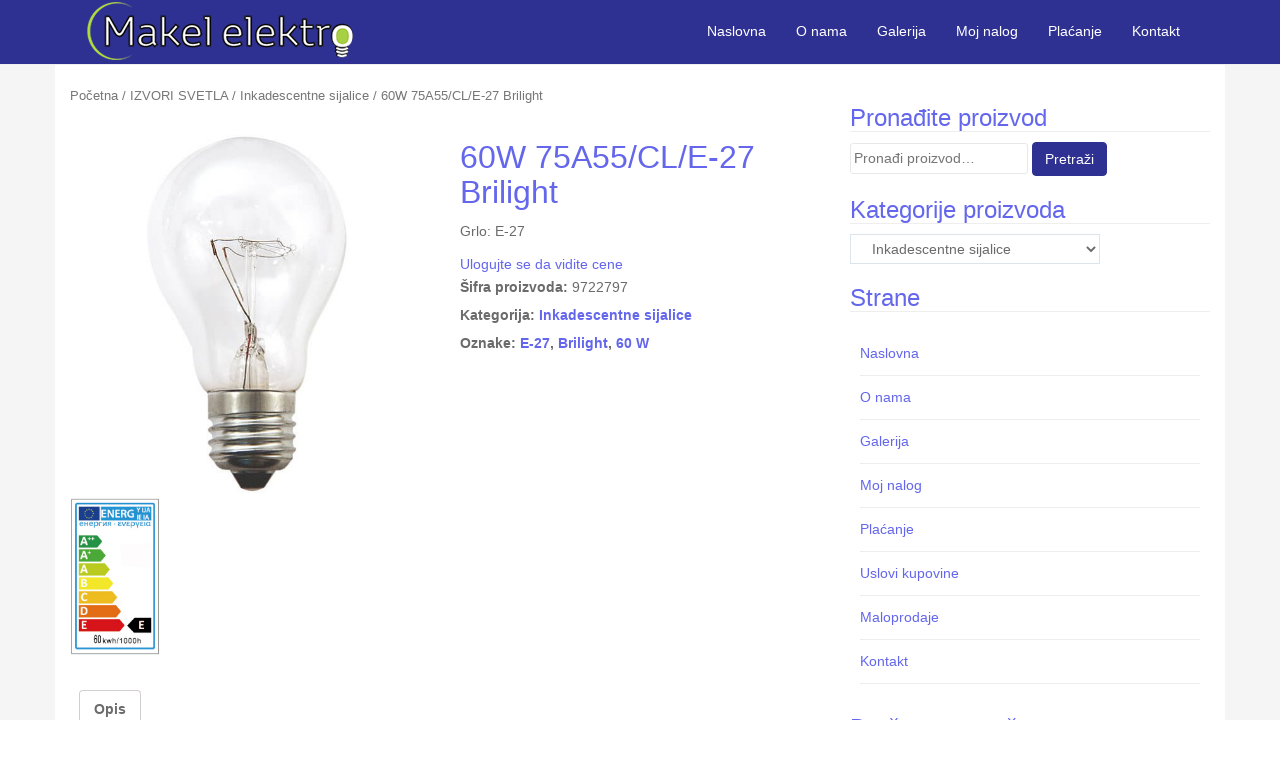

--- FILE ---
content_type: text/html; charset=UTF-8
request_url: https://makelelektro.rs/proizvod/60w-75a55cle-27-brilight
body_size: 11843
content:
<!DOCTYPE html>
<html lang="sr-RS"
	itemscope 
	itemtype="http://schema.org/Product" 
	prefix="og: http://ogp.me/ns#" >
<head>
<meta charset="UTF-8">
<meta http-equiv="X-UA-Compatible" content="IE=edge">
<meta name="viewport" content="width=device-width, initial-scale=1">
<link rel="profile" href="https://gmpg.org/xfn/11">
<link rel="pingback" href="https://makelelektro.rs/xmlrpc.php">

<title>60W 75A55/CL/E-27 Brilight - Makel Elektro d.o.o.</title>
<meta name='robots' content='max-image-preview:large' />

<!-- All in One SEO Pack 2.4.5.1 by Michael Torbert of Semper Fi Web Design[389,487] -->
<meta name="description"  content="60W 60A55/CL/E-27 BRILIGHT : Grlo: E-27, Snaga: 60 W, Napon: 220-240 V." />

<link rel="canonical" href="https://makelelektro.rs/proizvod/60w-75a55cle-27-brilight" />
<meta property="og:title" content="60W 75A55/CL/E-27 Brilight - Makel Elektro d.o.o." />
<meta property="og:type" content="product" />
<meta property="og:url" content="https://makelelektro.rs/proizvod/60w-75a55cle-27-brilight" />
<meta property="og:image" content="https://makelelektro.rs/slike/60W-75A55-CL-E-27-Brilight-550x550.jpg" />
<meta property="og:site_name" content="Makel Elektro d.o.o. Pančevo - Veleprodaja rasvete" />
<meta property="og:description" content="60W 60A55/CL/E-27 BRILIGHT : Grlo: E-27, Snaga: 60 W, Napon: 220-240 V." />
<meta name="twitter:card" content="summary_large_image" />
<meta name="twitter:title" content="60W 75A55/CL/E-27 Brilight - Makel Elektro d.o.o." />
<meta name="twitter:description" content="60W 60A55/CL/E-27 BRILIGHT : Grlo: E-27, Snaga: 60 W, Napon: 220-240 V." />
<meta name="twitter:image" content="https://makelelektro.rs/slike/60W-75A55-CL-E-27-Brilight-550x550.jpg" />
<meta itemprop="image" content="https://makelelektro.rs/slike/60W-75A55-CL-E-27-Brilight-550x550.jpg" />
<!-- /all in one seo pack -->
<link rel='dns-prefetch' href='//ajax.googleapis.com' />
<link rel='dns-prefetch' href='//fonts.googleapis.com' />
<link rel='dns-prefetch' href='//s.w.org' />
		<script type="text/javascript">
			window._wpemojiSettings = {"baseUrl":"https:\/\/s.w.org\/images\/core\/emoji\/13.1.0\/72x72\/","ext":".png","svgUrl":"https:\/\/s.w.org\/images\/core\/emoji\/13.1.0\/svg\/","svgExt":".svg","source":{"concatemoji":"https:\/\/makelelektro.rs\/wp-includes\/js\/wp-emoji-release.min.js?ver=5.8.12"}};
			!function(e,a,t){var n,r,o,i=a.createElement("canvas"),p=i.getContext&&i.getContext("2d");function s(e,t){var a=String.fromCharCode;p.clearRect(0,0,i.width,i.height),p.fillText(a.apply(this,e),0,0);e=i.toDataURL();return p.clearRect(0,0,i.width,i.height),p.fillText(a.apply(this,t),0,0),e===i.toDataURL()}function c(e){var t=a.createElement("script");t.src=e,t.defer=t.type="text/javascript",a.getElementsByTagName("head")[0].appendChild(t)}for(o=Array("flag","emoji"),t.supports={everything:!0,everythingExceptFlag:!0},r=0;r<o.length;r++)t.supports[o[r]]=function(e){if(!p||!p.fillText)return!1;switch(p.textBaseline="top",p.font="600 32px Arial",e){case"flag":return s([127987,65039,8205,9895,65039],[127987,65039,8203,9895,65039])?!1:!s([55356,56826,55356,56819],[55356,56826,8203,55356,56819])&&!s([55356,57332,56128,56423,56128,56418,56128,56421,56128,56430,56128,56423,56128,56447],[55356,57332,8203,56128,56423,8203,56128,56418,8203,56128,56421,8203,56128,56430,8203,56128,56423,8203,56128,56447]);case"emoji":return!s([10084,65039,8205,55357,56613],[10084,65039,8203,55357,56613])}return!1}(o[r]),t.supports.everything=t.supports.everything&&t.supports[o[r]],"flag"!==o[r]&&(t.supports.everythingExceptFlag=t.supports.everythingExceptFlag&&t.supports[o[r]]);t.supports.everythingExceptFlag=t.supports.everythingExceptFlag&&!t.supports.flag,t.DOMReady=!1,t.readyCallback=function(){t.DOMReady=!0},t.supports.everything||(n=function(){t.readyCallback()},a.addEventListener?(a.addEventListener("DOMContentLoaded",n,!1),e.addEventListener("load",n,!1)):(e.attachEvent("onload",n),a.attachEvent("onreadystatechange",function(){"complete"===a.readyState&&t.readyCallback()})),(n=t.source||{}).concatemoji?c(n.concatemoji):n.wpemoji&&n.twemoji&&(c(n.twemoji),c(n.wpemoji)))}(window,document,window._wpemojiSettings);
		</script>
		<style type="text/css">
img.wp-smiley,
img.emoji {
	display: inline !important;
	border: none !important;
	box-shadow: none !important;
	height: 1em !important;
	width: 1em !important;
	margin: 0 .07em !important;
	vertical-align: -0.1em !important;
	background: none !important;
	padding: 0 !important;
}
</style>
	<link rel='stylesheet' id='manages-available-css-css' href="https://ajax.googleapis.com/ajax/libs/jqueryui/1.12.1/themes/base/jquery-ui.css?ver=1.12.1" type='text/css' media='' />
<link rel='stylesheet' id='wp-block-library-css'  href='https://makelelektro.rs/wp-includes/css/dist/block-library/style.min.css?ver=5.8.12' type='text/css' media='all' />
<link rel='stylesheet' id='contact-form-7-css'  href='https://makelelektro.rs/wp-content/plugins/contact-form-7/includes/css/styles.css?ver=5.0.1' type='text/css' media='all' />
<link rel='stylesheet' id='icomoon-css'  href='https://makelelektro.rs/wp-content/plugins/kiwi-social-share/assets/vendors/icomoon/style.css?ver=2.0.6' type='text/css' media='all' />
<link rel='stylesheet' id='photoswipe-css'  href='https://makelelektro.rs/wp-content/plugins/woocommerce/assets/css/photoswipe/photoswipe.css?ver=3.2.6' type='text/css' media='all' />
<link rel='stylesheet' id='photoswipe-default-skin-css'  href='https://makelelektro.rs/wp-content/plugins/woocommerce/assets/css/photoswipe/default-skin/default-skin.css?ver=3.2.6' type='text/css' media='all' />
<link rel='stylesheet' id='woocommerce-layout-css'  href='https://makelelektro.rs/wp-content/plugins/woocommerce/assets/css/woocommerce-layout.css?ver=3.2.6' type='text/css' media='all' />
<link rel='stylesheet' id='woocommerce-smallscreen-css'  href='https://makelelektro.rs/wp-content/plugins/woocommerce/assets/css/woocommerce-smallscreen.css?ver=3.2.6' type='text/css' media='only screen and (max-width: 768px)' />
<link rel='stylesheet' id='woocommerce-general-css'  href='https://makelelektro.rs/wp-content/plugins/woocommerce/assets/css/woocommerce.css?ver=3.2.6' type='text/css' media='all' />
<link rel='stylesheet' id='eonet-ui-css-css'  href='https://makelelektro.rs/wp-content/plugins/eonet-manual-user-approve/core/assets/css/eonet_ui_frontend.min.css?ver=5.8.12' type='text/css' media='all' />
<link rel='stylesheet' id='eonet-fonts-css'  href='//fonts.googleapis.com/css?family=Roboto:300,300i,400,400i,600,600i,700,700i,900,900i&#038;subset=latin,latin-ext' type='text/css' media='all' />
<link rel='stylesheet' id='dazzling-bootstrap-css'  href='https://makelelektro.rs/wp-content/themes/dazzling/inc/css/bootstrap.min.css?ver=5.8.12' type='text/css' media='all' />
<link rel='stylesheet' id='dazzling-icons-css'  href='https://makelelektro.rs/wp-content/themes/dazzling/inc/css/font-awesome.min.css?ver=5.8.12' type='text/css' media='all' />
<link rel='stylesheet' id='meks-social-widget-css'  href='https://makelelektro.rs/wp-content/plugins/meks-smart-social-widget/css/style.css?ver=1.3.4' type='text/css' media='all' />
<link rel='stylesheet' id='parent-style-css'  href='https://makelelektro.rs/wp-content/themes/dazzling/style.css?ver=5.8.12' type='text/css' media='all' />
<link rel='stylesheet' id='child-style-css'  href='https://makelelektro.rs/wp-content/themes/brilum-v1/style.css?ver=5.8.12' type='text/css' media='all' />
<script type='text/javascript' src='https://makelelektro.rs/wp-includes/js/jquery/jquery.min.js?ver=3.6.0' id='jquery-core-js'></script>
<script type='text/javascript' src='https://makelelektro.rs/wp-includes/js/jquery/jquery-migrate.min.js?ver=3.3.2' id='jquery-migrate-js'></script>
<script type='text/javascript' src='https://makelelektro.rs/wp-content/plugins/eonet-manual-user-approve/core/assets/js/bootstrap.min.js?ver=1.0.0' id='eonet-bootstrap-js-js'></script>
<script type='text/javascript' src='https://makelelektro.rs/wp-content/plugins/eonet-manual-user-approve/core/assets/js/eonet_ui.min.js?ver=1.0.0' id='eonet-frontend-ui-js-js'></script>
<script type='text/javascript' src='https://makelelektro.rs/wp-content/themes/dazzling/inc/js/bootstrap.min.js?ver=5.8.12' id='dazzling-bootstrapjs-js'></script>
<link rel="https://api.w.org/" href="https://makelelektro.rs/wp-json/" /><link rel="alternate" type="application/json" href="https://makelelektro.rs/wp-json/wp/v2/product/947" /><link rel='shortlink' href='https://makelelektro.rs/?p=947' />
<link rel="alternate" type="application/json+oembed" href="https://makelelektro.rs/wp-json/oembed/1.0/embed?url=https%3A%2F%2Fmakelelektro.rs%2Fproizvod%2F60w-75a55cle-27-brilight" />
<link rel="alternate" type="text/xml+oembed" href="https://makelelektro.rs/wp-json/oembed/1.0/embed?url=https%3A%2F%2Fmakelelektro.rs%2Fproizvod%2F60w-75a55cle-27-brilight&#038;format=xml" />
<!-- Global site tag (gtag.js) - Google Analytics -->
<script async src="https://www.googletagmanager.com/gtag/js?id=UA-111295658-1"></script>
<script>
  window.dataLayer = window.dataLayer || [];
  function gtag(){dataLayer.push(arguments);}
  gtag('js', new Date());

  gtag('config', 'UA-111295658-1');
</script>
<style type="text/css">a, #infinite-handle span {color:#6467ec}a:hover {color: #2e3092;}.btn-default, .label-default, .flex-caption h2, .navbar-default .navbar-nav > .active > a, .navbar-default .navbar-nav > .active > a:hover, .navbar-default .navbar-nav > .active > a:focus, .navbar-default .navbar-nav > li > a:hover, .navbar-default .navbar-nav > li > a:focus, .navbar-default .navbar-nav > .open > a, .navbar-default .navbar-nav > .open > a:hover, .navbar-default .navbar-nav > .open > a:focus, .dropdown-menu > li > a:hover, .dropdown-menu > li > a:focus, .navbar-default .navbar-nav .open .dropdown-menu > li > a:hover, .navbar-default .navbar-nav .open .dropdown-menu > li > a:focus, .dropdown-menu > .active > a, .navbar-default .navbar-nav .open .dropdown-menu > .active > a {background-color: #2e3092; border-color: #2e3092;} .btn.btn-default.read-more, .entry-meta .fa, .site-main [class*="navigation"] a, .more-link { color: #2e3092}.btn-default:hover, .label-default[href]:hover, .label-default[href]:focus, #infinite-handle span:hover, .btn.btn-default.read-more:hover, .btn-default:hover, .scroll-to-top:hover, .btn-default:focus, .btn-default:active, .btn-default.active, .site-main [class*="navigation"] a:hover, .more-link:hover, #image-navigation .nav-previous a:hover, #image-navigation .nav-next a:hover  { background-color: #2e7cde; border-color: #2e7cde; }.cfa { background-color: #2e7cde; } .cfa-button:hover {color: #2e7cde;}.cfa-text { color: #ffffff;}.cfa-button {border-color: #2e7cde;}.cfa-button {color: #ffffff;}h1, h2, h3, h4, h5, h6, .h1, .h2, .h3, .h4, .h5, .h6, .entry-title {color: #6467ec;}.navbar.navbar-default {background-color: #2e3092;}.navbar-default .navbar-nav > li > a { color: #ffffff;}.dropdown-menu, .dropdown-menu > .active > a, .dropdown-menu > .active > a:hover, .dropdown-menu > .active > a:focus {background-color: #ffffff;}.navbar-default .navbar-nav .open .dropdown-menu > li > a { color: #ffffff;}#colophon {background-color: #f5f5f5;}#footer-area, .site-info {color: #ffffff;}#footer-area {background-color: #2e3092;}.entry-content {font-family: Helvetica Neue,Helvetica,Arial,sans-serif; font-size:14px; font-weight: normal; color:#6B6B6B;}</style>	<noscript><style>.woocommerce-product-gallery{ opacity: 1 !important; }</style></noscript>
		<style type="text/css">
			.navbar > .container .navbar-brand {
			color: #2e7cde;
		}
		</style>
	<!--[if lt IE 9]>
<script src="https://makelelektro.rs/wp-content/themes/dazzling/inc/js/html5shiv.min.js"></script>
<script src="https://makelelektro.rs/wp-content/themes/dazzling/inc/js/respond.min.js"></script>
<![endif]-->
<link rel="icon" href="https://makelelektro.rs/slike/cropped-makel-elektro-sijalica-32x32.png" sizes="32x32" />
<link rel="icon" href="https://makelelektro.rs/slike/cropped-makel-elektro-sijalica-192x192.png" sizes="192x192" />
<link rel="apple-touch-icon" href="https://makelelektro.rs/slike/cropped-makel-elektro-sijalica-180x180.png" />
<meta name="msapplication-TileImage" content="https://makelelektro.rs/slike/cropped-makel-elektro-sijalica-270x270.png" />

</head>

<body class="product-template-default single single-product postid-947 woocommerce woocommerce-page">
<div id="page" class="hfeed site">

	<nav class="navbar navbar-default" role="navigation">
		<div class="container">
			<div class="navbar-header">
			  <button type="button" class="navbar-toggle" data-toggle="collapse" data-target="#navbar">
			    <span class="sr-only">Toggle navigation</span>
			    <span class="icon-bar"></span>
			    <span class="icon-bar"></span>
			    <span class="icon-bar"></span>
			  </button>

				<div id="logo">

					<span class="site-title">
						
							<a href="https://makelelektro.rs/"><img src="https://makelelektro.rs/slike/makel-elektro.png"  height="66" width="300" alt="Makel Elektro d.o.o. Pančevo &#8211; Veleprodaja rasvete"/></a>


						
						
					</span><!-- end of .site-name -->

				</div><!-- end of #logo -->

										
			</div>
				<div id="navbar" class="collapse navbar-collapse navbar-ex1-collapse"><ul id="menu-main-h-menu" class="nav navbar-nav"><li id="menu-item-437" class="menu-item menu-item-type-post_type menu-item-object-page menu-item-home menu-item-437"><a title="Naslovna" href="https://makelelektro.rs/">Naslovna</a></li>
<li id="menu-item-440" class="menu-item menu-item-type-post_type menu-item-object-page menu-item-440"><a title="O nama" href="https://makelelektro.rs/o-nama">O nama</a></li>
<li id="menu-item-2385" class="menu-item menu-item-type-post_type menu-item-object-page menu-item-2385"><a title="Galerija" href="https://makelelektro.rs/galerija">Galerija</a></li>
<li id="menu-item-438" class="menu-item menu-item-type-post_type menu-item-object-page menu-item-438"><a title="Moj nalog" href="https://makelelektro.rs/moj-nalog">Moj nalog</a></li>
<li id="menu-item-439" class="menu-item menu-item-type-post_type menu-item-object-page menu-item-439"><a title="Plaćanje" href="https://makelelektro.rs/placanje">Plaćanje</a></li>
<li id="menu-item-441" class="menu-item menu-item-type-post_type menu-item-object-page menu-item-441"><a title="Kontakt" href="https://makelelektro.rs/kontakt">Kontakt</a></li>
<li class="menu-item"><a class="woo-menu-cart" href="https://makelelektro.rs/veleprodaja" title="Start shopping"><i class="fa fa-shopping-cart"></i> 0 items - <span class="woocommerce-Price-amount amount">0,00&nbsp;<span class="woocommerce-Price-currencySymbol">RSD</span></span></a></li></ul></div>		</div>
	</nav><!-- .site-navigation -->

        <div class="top-section">
				        </div>
        <div id="content" class="site-content container">

            <div class="container main-content-area">                <div class="row ">

	<div id="primary" class="content-area col-sm-12 col-md-8 "><main id="main" class="site-main" role="main"><nav class="woocommerce-breadcrumb"><a href="https://makelelektro.rs">Početna</a>&nbsp;&#47;&nbsp;<a href="https://makelelektro.rs/proizvodi/izvori-svetla">IZVORI SVETLA</a>&nbsp;&#47;&nbsp;<a href="https://makelelektro.rs/proizvodi/izvori-svetla/inkadescentne-sijalice">Inkadescentne sijalice</a>&nbsp;&#47;&nbsp;60W 75A55/CL/E-27 Brilight</nav>
		
			

<div id="product-947" class="post-947 product type-product status-publish has-post-thumbnail product_cat-inkadescentne-sijalice product_tag-e-27 product_tag-brilight product_tag-60-w first outofstock taxable shipping-taxable purchasable product-type-simple">

	<div class="woocommerce-product-gallery woocommerce-product-gallery--with-images woocommerce-product-gallery--columns-4 images" data-columns="4" style="opacity: 0; transition: opacity .25s ease-in-out;">
	<figure class="woocommerce-product-gallery__wrapper">
		<div data-thumb="https://makelelektro.rs/slike/60W-75A55-CL-E-27-Brilight-180x180.jpg" class="woocommerce-product-gallery__image"><a href="https://makelelektro.rs/slike/60W-75A55-CL-E-27-Brilight.jpg"><img width="570" height="600" src="https://makelelektro.rs/slike/60W-75A55-CL-E-27-Brilight-570x600.jpg" class="attachment-shop_single size-shop_single wp-post-image" alt="60W 75A55/CL/E-27 Brilight" loading="lazy" title="60W 75A55/CL/E-27 Brilight" data-caption="60W 75A55/CL/E-27 Brilight" data-src="https://makelelektro.rs/slike/60W-75A55-CL-E-27-Brilight.jpg" data-large_image="https://makelelektro.rs/slike/60W-75A55-CL-E-27-Brilight.jpg" data-large_image_width="600" data-large_image_height="600" /></a></div><div data-thumb="https://makelelektro.rs/slike/60w-180x180.jpg" class="woocommerce-product-gallery__image"><a href="https://makelelektro.rs/slike/60w.jpg"><img width="257" height="448" src="https://makelelektro.rs/slike/60w.jpg" class="attachment-shop_single size-shop_single" alt="" loading="lazy" title="" data-caption="" data-src="https://makelelektro.rs/slike/60w.jpg" data-large_image="https://makelelektro.rs/slike/60w.jpg" data-large_image_width="257" data-large_image_height="448" srcset="https://makelelektro.rs/slike/60w.jpg 257w, https://makelelektro.rs/slike/60w-235x410.jpg 235w" sizes="(max-width: 257px) 100vw, 257px" /></a></div>	</figure>
</div>

	<div class="summary entry-summary">

		<h1 class="product_title entry-title">60W 75A55/CL/E-27 Brilight</h1><div class="woocommerce-product-details__short-description">
    <p>Grlo: E-27</p>
</div>
<a href="https://makelelektro.rs/moj-nalog">Ulogujte se da vidite cene</a><div class="product_meta">

	
	
		<span class="sku_wrapper">Šifra proizvoda: <span class="sku">9722797</span></span>

	
	<span class="posted_in">Kategorija: <a href="https://makelelektro.rs/proizvodi/izvori-svetla/inkadescentne-sijalice" rel="tag">Inkadescentne sijalice</a></span>
	<span class="tagged_as">Oznake: <a href="https://makelelektro.rs/oznaka/e-27" rel="tag">E-27</a>, <a href="https://makelelektro.rs/oznaka/brilight" rel="tag">Brilight</a>, <a href="https://makelelektro.rs/oznaka/60-w" rel="tag">60 W</a></span>
	
</div>


	</div><!-- .summary -->

	
	<div class="woocommerce-tabs wc-tabs-wrapper">
		<ul class="tabs wc-tabs" role="tablist">
							<li class="description_tab" id="tab-title-description" role="tab" aria-controls="tab-description">
					<a href="#tab-description">Opis</a>
				</li>
					</ul>
					<div class="woocommerce-Tabs-panel woocommerce-Tabs-panel--description panel entry-content wc-tab" id="tab-description" role="tabpanel" aria-labelledby="tab-title-description">
				
  <h2>Opis</h2>

<ul>
<li>Naziv: 60W 75A55/CL/E-27 Brilight</li>
<li>Grlo: E-27</li>
<li>Snaga: 60 W</li>
<li>Napon: 220-240 V</li>
</ul>
			</div>
			</div>


	<section class="related products">

		<h2>Slični proizvodi</h2>

		<ul class="products">

			
				<li class="post-343 product type-product status-publish has-post-thumbnail product_cat-pafonjere product_tag-e-27 product_tag-brilight product_tag-plafonjera first instock taxable shipping-taxable purchasable product-type-simple">
	<a href="https://makelelektro.rs/proizvod/plafonjera-fi-300-1009-30-negro-2x60we-27-brilight" class="woocommerce-LoopProduct-link woocommerce-loop-product__link"><img width="350" height="453" src="//makelelektro.rs/slike/plafonjera-fi-300-1009-30-negro-2x60we-27-brilight-350x453.jpg" class="attachment-shop_catalog size-shop_catalog wp-post-image" alt="Plafonjera FI 300 1009-30 Negro 2x60W/E-27 Brilight" loading="lazy" /><h2 class="woocommerce-loop-product__title">Plafonjera FI 300 1009-30 Negro 2x60W/E-27 Brilight</h2></a><a href="https://makelelektro.rs/moj-nalog">Ulogujte se da vidite cene</a></li>

			
				<li class="post-341 product type-product status-publish has-post-thumbnail product_cat-pafonjere product_tag-e-27 product_tag-brilight product_tag-plafonjera  instock taxable shipping-taxable purchasable product-type-simple">
	<a href="https://makelelektro.rs/proizvod/plafonjera-fi-300-1005-30-beyaz-2x60we-27-brilight" class="woocommerce-LoopProduct-link woocommerce-loop-product__link"><img width="350" height="453" src="//makelelektro.rs/slike/plafonjera-fi-300-1005-30-beyaz-2x60we-27-brilight-350x453.jpg" class="attachment-shop_catalog size-shop_catalog wp-post-image" alt="Plafonjera FI 300 1005-30 Beyaz 2x60W/E-27 Brilight" loading="lazy" /><h2 class="woocommerce-loop-product__title">Plafonjera FI 300 1005-30 Beyaz 2x60W/E-27 Brilight</h2></a><a href="https://makelelektro.rs/moj-nalog">Ulogujte se da vidite cene</a></li>

			
				<li class="post-193 product type-product status-publish has-post-thumbnail product_cat-sijalicna-grla product_tag-e-27 product_tag-brilight product_tag-armatura  instock taxable shipping-taxable purchasable product-type-simple">
	<a href="https://makelelektro.rs/proizvod/armatura-porcelan-ravna-e-27-brilight" class="woocommerce-LoopProduct-link woocommerce-loop-product__link"><img width="350" height="453" src="//makelelektro.rs/slike/armatura-porcelan-ravna-e-27-brilight-350x453.jpg" class="attachment-shop_catalog size-shop_catalog wp-post-image" alt="Armatura porcelan ravna E-27 Brilight" loading="lazy" /><h2 class="woocommerce-loop-product__title">Armatura porcelan ravna E-27 Brilight</h2></a><a href="https://makelelektro.rs/moj-nalog">Ulogujte se da vidite cene</a></li>

			
				<li class="post-196 product type-product status-publish has-post-thumbnail product_cat-sijalicna-grla product_tag-e-27 product_tag-brilight product_tag-armatura last outofstock taxable shipping-taxable purchasable product-type-simple">
	<a href="https://makelelektro.rs/proizvod/armatura-porcelan-kosa-e-27-brilight" class="woocommerce-LoopProduct-link woocommerce-loop-product__link"><img width="350" height="453" src="//makelelektro.rs/slike/armatura-porcelan-kosa-e-27-brilight-350x453.jpg" class="attachment-shop_catalog size-shop_catalog wp-post-image" alt="Armatura porcelan kosa E-27 Brilight" loading="lazy" /><h2 class="woocommerce-loop-product__title">Armatura porcelan kosa E-27 Brilight</h2></a><a href="https://makelelektro.rs/moj-nalog">Ulogujte se da vidite cene</a></li>

			
		</ul>

	</section>


</div><!-- #product-947 -->


		
	</main></div>
		<div id="secondary" class="widget-area col-sm-12 col-md-4" role="complementary">
				<aside id="woocommerce_product_search-2" class="widget woocommerce widget_product_search"><h3 class="widget-title">Pronađite proizvod</h3><form role="search" method="get" class="woocommerce-product-search" action="https://makelelektro.rs/">
	<label class="screen-reader-text" for="woocommerce-product-search-field-0">Pretraga za:</label>
	<input type="search" id="woocommerce-product-search-field-0" class="search-field" placeholder="Pronađi proizvod&hellip;" value="" name="s" />
	<input type="submit" value="Pretraži" />
	<input type="hidden" name="post_type" value="product" />
</form>
</aside><aside id="woocommerce_widget_cart-2" class="widget woocommerce widget_shopping_cart"><h3 class="widget-title">Korpa</h3><div class="hide_cart_widget_if_empty"><div class="widget_shopping_cart_content"></div></div></aside><aside id="woocommerce_product_categories-2" class="widget woocommerce widget_product_categories"><h3 class="widget-title">Kategorije proizvoda</h3><select  name='product_cat' id='product_cat' class='dropdown_product_cat' >
	<option value=''>Izaberite kategoriju</option>
	<option class="level-0" value="ventilatori">Ventilatori</option>
	<option class="level-0" value="izvori-svetla">IZVORI SVETLA</option>
	<option class="level-1" value="stedljive-sijalice">&nbsp;&nbsp;&nbsp;Štedljive sijalice</option>
	<option class="level-1" value="fluo-sijalice">&nbsp;&nbsp;&nbsp;Fluo sijalice</option>
	<option class="level-1" value="inkadescentne-sijalice" selected="selected">&nbsp;&nbsp;&nbsp;Inkadescentne sijalice</option>
	<option class="level-1" value="metalhalogene-sijalice">&nbsp;&nbsp;&nbsp;Metalhalogene sijalice</option>
	<option class="level-0" value="led-izvori-svetla">LED IZVORI SVETLA</option>
	<option class="level-1" value="briluxx-led">&nbsp;&nbsp;&nbsp;Briluxx LED</option>
	<option class="level-1" value="led-sijalica-ar-111">&nbsp;&nbsp;&nbsp;Led sijalica AR-111</option>
	<option class="level-1" value="led-sijalica-e40">&nbsp;&nbsp;&nbsp;Led sijalica E40</option>
	<option class="level-1" value="led-sijalica-e27">&nbsp;&nbsp;&nbsp;Led sijalica E27</option>
	<option class="level-1" value="led-sijalica-e14">&nbsp;&nbsp;&nbsp;Led sijalica E14</option>
	<option class="level-1" value="led-sijalica-gu10">&nbsp;&nbsp;&nbsp;Led sijalica GU10</option>
	<option class="level-1" value="led-sijalica-gu5-3">&nbsp;&nbsp;&nbsp;Led sijalica GU5,3</option>
	<option class="level-1" value="led-sijalica-g9">&nbsp;&nbsp;&nbsp;Led sijalica G9</option>
	<option class="level-1" value="led-cevi-t8">&nbsp;&nbsp;&nbsp;Led cevi T8</option>
	<option class="level-0" value="led-paneli-i-rozetne">LED PANELI I ROZETNE</option>
	<option class="level-1" value="ugradni-paneli">&nbsp;&nbsp;&nbsp;Ugradni paneli</option>
	<option class="level-1" value="nadgradni-paneli">&nbsp;&nbsp;&nbsp;Nadgradni paneli</option>
	<option class="level-1" value="led-rozetne">&nbsp;&nbsp;&nbsp;Led rozetne</option>
	<option class="level-1" value="sunlight_paneli">&nbsp;&nbsp;&nbsp;Sunlight paneli</option>
	<option class="level-0" value="led-reflektori">LED REFLEKTORI</option>
	<option class="level-0" value="led-trake-pribor">LED TRAKE I PRIBOR</option>
	<option class="level-1" value="led-traka">&nbsp;&nbsp;&nbsp;Led traka</option>
	<option class="level-0" value="spoljna-rasveta">SPOLJNA RASVETA</option>
	<option class="level-0" value="unutrasnja-fluo-led-rasveta">UNUTRAŠNJA FLUO I LED RASVETA</option>
	<option class="level-1" value="kancelarijske-svetiljke">&nbsp;&nbsp;&nbsp;Kancelarijske svetiljke</option>
	<option class="level-1" value="rasteri">&nbsp;&nbsp;&nbsp;Rasteri</option>
	<option class="level-1" value="armature">&nbsp;&nbsp;&nbsp;Armature</option>
	<option class="level-1" value="vododihtovane-svetiljke">&nbsp;&nbsp;&nbsp;Vododihtovane svetiljke</option>
	<option class="level-1" value="kuhinjske-svetiljke">&nbsp;&nbsp;&nbsp;Kuhinjske svetiljke</option>
	<option class="level-1" value="rozetne">&nbsp;&nbsp;&nbsp;Rozetne</option>
	<option class="level-1" value="sinska-rasveta-i-pribor-za-sine">&nbsp;&nbsp;&nbsp;Šinska rasveta i pribor za šine</option>
	<option class="level-0" value="dekorativna-rasveta">DEKORATIVNA RASVETA</option>
	<option class="level-1" value="slane_lampe">&nbsp;&nbsp;&nbsp;Slane lampe</option>
	<option class="level-1" value="halogene_rozetne">&nbsp;&nbsp;&nbsp;Halogene rozetne</option>
	<option class="level-1" value="tiffany-rasveta">&nbsp;&nbsp;&nbsp;Tiffany rasveta</option>
	<option class="level-1" value="pafonjere">&nbsp;&nbsp;&nbsp;Plafonjere</option>
	<option class="level-1" value="visilice">&nbsp;&nbsp;&nbsp;Visilice</option>
	<option class="level-1" value="lusteri">&nbsp;&nbsp;&nbsp;Lusteri</option>
	<option class="level-2" value="rustik">&nbsp;&nbsp;&nbsp;&nbsp;&nbsp;&nbsp;Rustik</option>
	<option class="level-2" value="kristal">&nbsp;&nbsp;&nbsp;&nbsp;&nbsp;&nbsp;Kristal</option>
	<option class="level-2" value="akril">&nbsp;&nbsp;&nbsp;&nbsp;&nbsp;&nbsp;Akril</option>
	<option class="level-1" value="spot-rasveta">&nbsp;&nbsp;&nbsp;Spot rasveta</option>
	<option class="level-1" value="zidne-lampe">&nbsp;&nbsp;&nbsp;Zidne lampe</option>
	<option class="level-0" value="decija-rasveta">DEČIJA RASVETA</option>
	<option class="level-0" value="podne-stone-lampe">PODNE I STONE LAMPE</option>
	<option class="level-0" value="panik-rasveta-baterijske-lampe">PANIK RASVETA I BATERIJSKE LAMPE</option>
	<option class="level-0" value="elektro-materijal">ELEKTROMATERIJAL</option>
	<option class="level-1" value="industrijske_uticnice_i_utikaci_uko_uto">&nbsp;&nbsp;&nbsp;Industrijske utičnice i utikači (uko-uto)</option>
	<option class="level-1" value="senzori-pokreta-foto-celije">&nbsp;&nbsp;&nbsp;Senzori pokreta i foto ćelije</option>
	<option class="level-1" value="razvodni-ormani-i-spratne-table">&nbsp;&nbsp;&nbsp;Razvodni ormani i spratne table</option>
	<option class="level-1" value="pvc-cevi">&nbsp;&nbsp;&nbsp;PVC cevi</option>
	<option class="level-1" value="termoskupljajuci-buziri">&nbsp;&nbsp;&nbsp;Termoskupljajući bužiri</option>
	<option class="level-1" value="izlovani-kablovski-zavrseci">&nbsp;&nbsp;&nbsp;Izolovani kablovski završeci</option>
	<option class="level-1" value="mrezni_kablovi_i_konektori">&nbsp;&nbsp;&nbsp;Mrežni kablovi i konektori</option>
	<option class="level-1" value="kablovske-papucice">&nbsp;&nbsp;&nbsp;Kablovske papučice</option>
	<option class="level-1" value="spojne_caure">&nbsp;&nbsp;&nbsp;Spojne čaure</option>
	<option class="level-1" value="spiralni-buziri">&nbsp;&nbsp;&nbsp;Spiralni bužiri</option>
	<option class="level-1" value="kanalice">&nbsp;&nbsp;&nbsp;Kanalice</option>
	<option class="level-1" value="kablovske-vezice">&nbsp;&nbsp;&nbsp;Kablovske vezice</option>
	<option class="level-1" value="sijalicna-grla">&nbsp;&nbsp;&nbsp;Sijalična grla</option>
	<option class="level-1" value="izolir-trake">&nbsp;&nbsp;&nbsp;Izolir trake</option>
	<option class="level-1" value="obujmice">&nbsp;&nbsp;&nbsp;Obujmice</option>
	<option class="level-1" value="bakarni-cesljevi-i-sabirnice">&nbsp;&nbsp;&nbsp;Bakarni češljevi i sabirnice</option>
	<option class="level-1" value="razvodne-kutije">&nbsp;&nbsp;&nbsp;Razvodne kutije</option>
	<option class="level-1" value="kleme">&nbsp;&nbsp;&nbsp;Kleme</option>
	<option class="level-1" value="kablovske-uvodnice">&nbsp;&nbsp;&nbsp;Kablovske uvodnice</option>
	<option class="level-1" value="balasti-led-drajveri">&nbsp;&nbsp;&nbsp;Balasti i LED drajveri</option>
	<option class="level-1" value="pribor-elektro-materijal">&nbsp;&nbsp;&nbsp;Pribor</option>
	<option class="level-0" value="svetleca-creva-pribor">SVETLEĆA CREVA I PRIBOR</option>
</select>
</aside><aside id="pages-2" class="widget widget_pages"><h3 class="widget-title">Strane</h3>
			<ul>
				<li class="page_item page-item-2"><a href="https://makelelektro.rs/">Naslovna</a></li>
<li class="page_item page-item-292"><a href="https://makelelektro.rs/o-nama">O nama</a></li>
<li class="page_item page-item-2380"><a href="https://makelelektro.rs/galerija">Galerija</a></li>
<li class="page_item page-item-9"><a href="https://makelelektro.rs/moj-nalog">Moj nalog</a></li>
<li class="page_item page-item-8"><a href="https://makelelektro.rs/placanje">Plaćanje</a></li>
<li class="page_item page-item-2168"><a href="https://makelelektro.rs/uslovi-kupovine">Uslovi kupovine</a></li>
<li class="page_item page-item-429"><a href="https://makelelektro.rs/maloprodaje">Maloprodaje</a></li>
<li class="page_item page-item-434"><a href="https://makelelektro.rs/kontakt">Kontakt</a></li>
			</ul>

			</aside><aside id="mks_social_widget-2" class="widget mks_social_widget"><h3 class="widget-title">Društvene mreže</h3>		
					<p>Pratite nas na društvenim mrežama:</p>
				
							<ul class="mks_social_widget_ul">
		  			  		<li><a href="https://www.facebook.com/makelelektro/" title="Facebook" class="facebook_ico soc_square" target="_blank" style="width: 48px; height: 48px; font-size: 16px;"><span>facebook</span></a></li>
		  			  		<li><a href="https://www.instagram.com/makelelektro/" title="Instagram" class="instagram_ico soc_square" target="_blank" style="width: 48px; height: 48px; font-size: 16px;"><span>instagram</span></a></li>
		  			  		<li><a href="https://www.youtube.com/channel/UCHjHaLjn-NlOeB4PF-9eTxQ" title="Youtube" class="youtube_ico soc_square" target="_blank" style="width: 48px; height: 48px; font-size: 16px;"><span>youtube</span></a></li>
		  			  </ul>
		

		</aside><aside id="text-3" class="widget widget_text">			<div class="textwidget"><p class="text-center"><a href="http://www.ledsijalica.rs" title="Led sijalica" target="blank" rel="noopener"><img loading="lazy" src="https://makelelektro.rs/slike/led-sijalica.png" width="200" height="160" alt="Led sijalica"></a></p>
</div>
		</aside><aside id="text-5" class="widget widget_text">			<div class="textwidget"><p><a href="https://makelelektro.rs/sertifikat-excellent-sme-serbia" title="Sertifikat Excellent SME Serbia"><img src="https://makelelektro.rs/slike/sertifikat-Excellent-SME-Serbia.jpg" alt="Sertifikat Excellent SME Serbia" class="img-responsive aligncenter size-full"></a></p>
</div>
		</aside><aside id="text-6" class="widget widget_text">			<div class="textwidget"><p><a href="https://makelelektro.rs/kuca-od-srca" title="Kuća od Srca"><img src="https://makelelektro.rs/slike/kuca-od-srca.png" alt="Kuća od Srca" class="img-responsive aligncenter size-full"></a></p>
</div>
		</aside><aside id="custom_html-2" class="widget_text widget widget_custom_html"><div class="textwidget custom-html-widget"><img src="https://makelelektro.rs/slike/3A-sertifikat-makel-elektro.jpg" alt="3A sertifikat Makel-Elektro" class="img-responsive aligncenter size-full"></div></aside>	</div><!-- #secondary -->

                </div><!-- close .row -->
            </div><!-- close .container -->
        </div><!-- close .site-content -->

	<div id="footer-area">
		<div class="container footer-inner">
			
	
	<div class="footer-widget-area">
				<div class="col-sm-6 col-md-4 footer-widget" role="complementary">
			<div id="text-4" class="widget widget_text">			<div class="textwidget"><p><a href="https://makelelektro.rs/o-nama"><img loading="lazy" src="https://makelelektro.rs/slike/makel-elektro-logo.png" alt="Makel Elektro d.o.o. Pančevo" width="350" height="76" class="aligncenter size-full wp-image-446" srcset="https://makelelektro.rs/slike/makel-elektro-logo.png 750w, https://makelelektro.rs/slike/makel-elektro-logo-730x158.png 730w" sizes="(max-width: 350px) 100vw, 350px" /></a></p>
<p>&nbsp;</p>
<p><a href="https://makelelektro.rs/oznaka/brilight"><img loading="lazy" src="https://makelelektro.rs/slike/brilight-logo.png" alt="Brilight logo" width="350" height="69" class="aligncenter size-full wp-image-447" /></a></p>
</div>
		</div>		</div><!-- .widget-area .first -->
		
				<div class="col-sm-6 col-md-4 footer-widget" role="complementary">
			<div id="woocommerce_products-2" class="widget woocommerce widget_products"><h3 class="widgettitle">Izdvojeno iz ponude</h3><ul class="product_list_widget">
<li>
	<a href="https://makelelektro.rs/proizvod/led-traka-5050hv-60-w-ip67-8w-220v-brilight">
		<img width="180" height="180" src="//makelelektro.rs/slike/led-traka-5050hv-60-w-ip67-8w-220v-brilight1-180x180.jpg" class="attachment-shop_thumbnail size-shop_thumbnail wp-post-image" alt="LED TRAKA 5050HV-60-WHITE 8W/220V IP67 BRILIGHT" loading="lazy" srcset="//makelelektro.rs/slike/led-traka-5050hv-60-w-ip67-8w-220v-brilight1-180x180.jpg 180w, //makelelektro.rs/slike/led-traka-5050hv-60-w-ip67-8w-220v-brilight1-150x150.jpg 150w, //makelelektro.rs/slike/led-traka-5050hv-60-w-ip67-8w-220v-brilight1-410x410.jpg 410w, //makelelektro.rs/slike/led-traka-5050hv-60-w-ip67-8w-220v-brilight1-60x60.jpg 60w, //makelelektro.rs/slike/led-traka-5050hv-60-w-ip67-8w-220v-brilight1.jpg 453w" sizes="(max-width: 180px) 100vw, 180px" />		<span class="product-title">Led traka 5050HV-60-W IP67 8W/220V Brilight</span>
	</a>
		<span class="woocommerce-Price-amount amount">290,00&nbsp;<span class="woocommerce-Price-currencySymbol">RSD</span></span> <small class="woocommerce-price-suffix">bez PDV-a</small></li>

<li>
	<a href="https://makelelektro.rs/proizvod/led-panel-ledo-30-18w-227x227x35mm-1350lm6400k-brilight">
		<img width="180" height="180" src="//makelelektro.rs/slike/Led-panel-Ledo-30-18W-227X227X35mm-1350Lm-6400K-Brilight-180x180.jpg" class="attachment-shop_thumbnail size-shop_thumbnail wp-post-image" alt="Led panel Ledo 30 18W 227X227X35mm 1350Lm/6400K Brilight" loading="lazy" srcset="//makelelektro.rs/slike/Led-panel-Ledo-30-18W-227X227X35mm-1350Lm-6400K-Brilight-180x180.jpg 180w, //makelelektro.rs/slike/Led-panel-Ledo-30-18W-227X227X35mm-1350Lm-6400K-Brilight-150x150.jpg 150w, //makelelektro.rs/slike/Led-panel-Ledo-30-18W-227X227X35mm-1350Lm-6400K-Brilight-410x410.jpg 410w, //makelelektro.rs/slike/Led-panel-Ledo-30-18W-227X227X35mm-1350Lm-6400K-Brilight-550x550.jpg 550w, //makelelektro.rs/slike/Led-panel-Ledo-30-18W-227X227X35mm-1350Lm-6400K-Brilight-60x60.jpg 60w, //makelelektro.rs/slike/Led-panel-Ledo-30-18W-227X227X35mm-1350Lm-6400K-Brilight.jpg 600w" sizes="(max-width: 180px) 100vw, 180px" />		<span class="product-title">Led panel Ledo 30 18W 227X227X35mm 1350Lm/6400K Brilight</span>
	</a>
		<span class="woocommerce-Price-amount amount">850,00&nbsp;<span class="woocommerce-Price-currencySymbol">RSD</span></span> <small class="woocommerce-price-suffix">bez PDV-a</small></li>

<li>
	<a href="https://makelelektro.rs/proizvod/led-panel-6006008mm-40w-6400k3000lm-brilight">
		<img width="180" height="180" src="//makelelektro.rs/slike/led-panel-6006008mm-40w-6400k3000lm-brilight-180x180.jpg" class="attachment-shop_thumbnail size-shop_thumbnail wp-post-image" alt="LED PANEL 600*600*8mm 40W 6400K/2800Lm BELI OKVIR BRILIGHT" loading="lazy" srcset="//makelelektro.rs/slike/led-panel-6006008mm-40w-6400k3000lm-brilight-180x180.jpg 180w, //makelelektro.rs/slike/led-panel-6006008mm-40w-6400k3000lm-brilight-150x150.jpg 150w, //makelelektro.rs/slike/led-panel-6006008mm-40w-6400k3000lm-brilight-60x60.jpg 60w" sizes="(max-width: 180px) 100vw, 180px" />		<span class="product-title">Led panel 600*600*8mm 40W 6400K/3000Lm beli okvir Brilight</span>
	</a>
		<span class="woocommerce-Price-amount amount">3.000,00&nbsp;<span class="woocommerce-Price-currencySymbol">RSD</span></span> <small class="woocommerce-price-suffix">bez PDV-a</small></li>

<li>
	<a href="https://makelelektro.rs/proizvod/led-plafonjera-krejos-18w4000k-akril-brilight">
		<img width="180" height="180" src="//makelelektro.rs/slike/led-plafonjera-krejos-18w4000k-akril-brilight-180x180.jpg" class="attachment-shop_thumbnail size-shop_thumbnail wp-post-image" alt="Led plafonjera KREJOS 18W/4000K AKRIL BRILIGHT" loading="lazy" srcset="//makelelektro.rs/slike/led-plafonjera-krejos-18w4000k-akril-brilight-180x180.jpg 180w, //makelelektro.rs/slike/led-plafonjera-krejos-18w4000k-akril-brilight-150x150.jpg 150w, //makelelektro.rs/slike/led-plafonjera-krejos-18w4000k-akril-brilight-60x60.jpg 60w" sizes="(max-width: 180px) 100vw, 180px" />		<span class="product-title">Led plafonjera KREJOS 18W/4000K akril Brilight</span>
	</a>
		<span class="woocommerce-Price-amount amount">6.700,00&nbsp;<span class="woocommerce-Price-currencySymbol">RSD</span></span> <small class="woocommerce-price-suffix">bez PDV-a</small></li>
</ul></div>		</div><!-- .widget-area .second -->
		
				<div class="col-sm-6 col-md-4 footer-widget" role="complementary">
			<div id="text-2" class="widget widget_text">			<div class="textwidget"><p><strong>Makel Elektro d.o.o. Pančevo &#8211; Veleprodaja rasvete</strong></p>
<p>Adresa: Novoseljanski put 165d, 26000 Pančevo</p>
<p><strong>Radno vreme:</strong><br />
» Ponedeljak-Petak: 08-16h</p>
<p><strong>Tel/fax:</strong></p>
<p><code>+381(0)13/332-787</code><br />
<code>+381(0)13/303-025</code><br />
<code>+381(0)13/21-00-221</code><br />
<code>+381(0)13/21-01-521</code><br />
<code>+381(0)13/21-01-522</code></p>
<hr />
<p>» <a href="https://makelelektro.rs/maloprodaje">Lista Maloprodaja</a> «</p>
</div>
		</div>		</div><!-- .widget-area .third -->
			</div>		</div>

		<footer id="colophon" class="site-footer" role="contentinfo">
			<div class="site-info container">
				<nav id="social" class="social-icon"><ul id="menu-social-items" class="social-menu"><li id="menu-item-257" class="menu-item menu-item-type-custom menu-item-object-custom menu-item-257"><a target="_blank" rel="noopener" href="https://www.facebook.com/makelelektro/"><i class="social_icon fa"><span>Makel Elektro Facebook</span></i></a></li>
<li id="menu-item-258" class="menu-item menu-item-type-custom menu-item-object-custom menu-item-258"><a target="_blank" rel="noopener" href="https://www.instagram.com/makelelektro/"><i class="social_icon fa"><span>Makel Elektro Instagram</span></i></a></li>
<li id="menu-item-260" class="menu-item menu-item-type-custom menu-item-object-custom menu-item-260"><a target="_blank" rel="noopener" href="https://www.youtube.com/channel/UCHjHaLjn-NlOeB4PF-9eTxQ"><i class="social_icon fa"><span>Makel Elektro YouTube</span></i></a></li>
</ul></nav>				<nav role="navigation" class="col-md-6">
					<ul id="menu-footer-h-menu" class="nav footer-nav clearfix"><li id="menu-item-1618" class="menu-item menu-item-type-post_type menu-item-object-page menu-item-home menu-item-1618"><a href="https://makelelektro.rs/">Naslovna</a></li>
<li id="menu-item-1619" class="menu-item menu-item-type-post_type menu-item-object-page menu-item-1619"><a href="https://makelelektro.rs/o-nama">O nama</a></li>
<li id="menu-item-1620" class="menu-item menu-item-type-post_type menu-item-object-page menu-item-1620"><a href="https://makelelektro.rs/maloprodaje">Maloprodaje</a></li>
<li id="menu-item-1623" class="menu-item menu-item-type-post_type menu-item-object-page menu-item-1623"><a href="https://makelelektro.rs/kontakt">Kontakt</a></li>
</ul>				</nav>
				<div class="copyright col-md-6">
					© 2001–2022 <a href="https://makelelektro.rs">Makel Elektro d.o.o.</a> Sva prava zadržana. <br /><a href="http://www.eradionica.com" target="_blank">Izrada, hosting i održavanje online prodavnice eRadionica</a>.					<!-- Load: 138 queries. 0,583 seconds. -->				</div>
			</div><!-- .site-info -->
			<div class="scroll-to-top"><i class="fa fa-angle-up"></i></div><!-- .scroll-to-top -->
		</footer><!-- #colophon -->
	</div>
</div><!-- #page -->

<script type="text/javascript" src="https://makelelektro.rs/wp-content/themes/brilum-v1/js/mobile_adaptation.js"></script><script type="application/ld+json">{"@context":"https:\/\/schema.org\/","@graph":[{"@context":"https:\/\/schema.org\/","@type":"BreadcrumbList","itemListElement":[{"@type":"ListItem","position":"1","item":{"name":"Po\u010detna","@id":"https:\/\/makelelektro.rs"}},{"@type":"ListItem","position":"2","item":{"name":"IZVORI SVETLA","@id":"https:\/\/makelelektro.rs\/proizvodi\/izvori-svetla"}},{"@type":"ListItem","position":"3","item":{"name":"Inkadescentne sijalice","@id":"https:\/\/makelelektro.rs\/proizvodi\/izvori-svetla\/inkadescentne-sijalice"}},{"@type":"ListItem","position":"4","item":{"name":"60W 75A55\/CL\/E-27 Brilight"}}]},{"@context":"https:\/\/schema.org\/","@type":"Product","@id":"https:\/\/makelelektro.rs\/proizvod\/60w-75a55cle-27-brilight","name":"60W 75A55\/CL\/E-27 Brilight","image":"https:\/\/makelelektro.rs\/slike\/60W-75A55-CL-E-27-Brilight.jpg","description":"Grlo: E-27","sku":"9722797","offers":[{"@type":"Offer","price":"31.00","priceCurrency":"ABC","availability":"https:\/\/schema.org\/OutOfStock","url":"https:\/\/makelelektro.rs\/proizvod\/60w-75a55cle-27-brilight","seller":{"@type":"Organization","name":"Makel Elektro d.o.o. Pan\u010devo - Veleprodaja rasvete","url":"https:\/\/makelelektro.rs"}}]}]}</script>
<!-- Root element of PhotoSwipe. Must have class pswp. -->
<div class="pswp" tabindex="-1" role="dialog" aria-hidden="true">

	<!-- Background of PhotoSwipe. It's a separate element as animating opacity is faster than rgba(). -->
	<div class="pswp__bg"></div>

	<!-- Slides wrapper with overflow:hidden. -->
	<div class="pswp__scroll-wrap">

		<!-- Container that holds slides.
		PhotoSwipe keeps only 3 of them in the DOM to save memory.
		Don't modify these 3 pswp__item elements, data is added later on. -->
		<div class="pswp__container">
			<div class="pswp__item"></div>
			<div class="pswp__item"></div>
			<div class="pswp__item"></div>
		</div>

		<!-- Default (PhotoSwipeUI_Default) interface on top of sliding area. Can be changed. -->
		<div class="pswp__ui pswp__ui--hidden">

			<div class="pswp__top-bar">

				<!--  Controls are self-explanatory. Order can be changed. -->

				<div class="pswp__counter"></div>

				<button class="pswp__button pswp__button--close" aria-label="Zatvori (Esc)"></button>

				<button class="pswp__button pswp__button--share" aria-label="Share"></button>

				<button class="pswp__button pswp__button--fs" aria-label="Toggle fullscreen"></button>

				<button class="pswp__button pswp__button--zoom" aria-label="Zoom in/out"></button>

				<!-- Preloader demo http://codepen.io/dimsemenov/pen/yyBWoR -->
				<!-- element will get class pswp__preloader--active when preloader is running -->
				<div class="pswp__preloader">
					<div class="pswp__preloader__icn">
						<div class="pswp__preloader__cut">
							<div class="pswp__preloader__donut"></div>
						</div>
					</div>
				</div>
			</div>

			<div class="pswp__share-modal pswp__share-modal--hidden pswp__single-tap">
				<div class="pswp__share-tooltip"></div>
			</div>

			<button class="pswp__button pswp__button--arrow--left" aria-label="Prethodna"></button>

			<button class="pswp__button pswp__button--arrow--right" aria-label="Naredna"></button>

			<div class="pswp__caption">
				<div class="pswp__caption__center"></div>
			</div>

		</div>

	</div>

</div>
<script type='text/javascript' src='https://makelelektro.rs/wp-includes/js/jquery/ui/core.min.js?ver=1.12.1' id='jquery-ui-core-js'></script>
<script type='text/javascript' src='https://makelelektro.rs/wp-includes/js/jquery/ui/datepicker.min.js?ver=1.12.1' id='jquery-ui-datepicker-js'></script>
<script type='text/javascript' id='jquery-ui-datepicker-js-after'>
jQuery(document).ready(function(jQuery){jQuery.datepicker.setDefaults({"closeText":"Zatvori","currentText":"Danas","monthNames":["januar","februar","mart","april","maj","jun","jul","avgust","septembar","oktobar","novembar","decembar"],"monthNamesShort":["jan","feb","mar","apr","maj","jun","jul","avg","sep","okt","nov","dec"],"nextText":"Slede\u0107e","prevText":"Prethodno","dayNames":["nedelja","ponedeljak","utorak","sreda","\u010detvrtak","petak","subota"],"dayNamesShort":["Ned","Pon","Uto","Sre","\u010cet","Pet","Sub"],"dayNamesMin":["N","P","U","S","\u010c","P","S"],"dateFormat":"dd\/mm\/yy","firstDay":1,"isRTL":false});});
</script>
<script type='text/javascript' src='https://makelelektro.rs/wp-includes/js/jquery/ui/accordion.min.js?ver=1.12.1' id='jquery-ui-accordion-js'></script>
<script type='text/javascript' src='https://makelelektro.rs/wp-includes/js/jquery/ui/mouse.min.js?ver=1.12.1' id='jquery-ui-mouse-js'></script>
<script type='text/javascript' src='https://makelelektro.rs/wp-includes/js/jquery/ui/resizable.min.js?ver=1.12.1' id='jquery-ui-resizable-js'></script>
<script type='text/javascript' src='https://makelelektro.rs/wp-includes/js/jquery/ui/draggable.min.js?ver=1.12.1' id='jquery-ui-draggable-js'></script>
<script type='text/javascript' src='https://makelelektro.rs/wp-includes/js/jquery/ui/controlgroup.min.js?ver=1.12.1' id='jquery-ui-controlgroup-js'></script>
<script type='text/javascript' src='https://makelelektro.rs/wp-includes/js/jquery/ui/checkboxradio.min.js?ver=1.12.1' id='jquery-ui-checkboxradio-js'></script>
<script type='text/javascript' src='https://makelelektro.rs/wp-includes/js/jquery/ui/button.min.js?ver=1.12.1' id='jquery-ui-button-js'></script>
<script type='text/javascript' src='https://makelelektro.rs/wp-includes/js/jquery/ui/dialog.min.js?ver=1.12.1' id='jquery-ui-dialog-js'></script>
<script type='text/javascript' id='contact-form-7-js-extra'>
/* <![CDATA[ */
var wpcf7 = {"apiSettings":{"root":"https:\/\/makelelektro.rs\/wp-json\/contact-form-7\/v1","namespace":"contact-form-7\/v1"},"recaptcha":{"messages":{"empty":"Molimo vas potvrdite da niste robot."}},"cached":"1"};
/* ]]> */
</script>
<script type='text/javascript' src='https://makelelektro.rs/wp-content/plugins/contact-form-7/includes/js/scripts.js?ver=5.0.1' id='contact-form-7-js'></script>
<script type='text/javascript' id='wc-add-to-cart-js-extra'>
/* <![CDATA[ */
var wc_add_to_cart_params = {"ajax_url":"\/wp-admin\/admin-ajax.php","wc_ajax_url":"https:\/\/makelelektro.rs\/?wc-ajax=%%endpoint%%","i18n_view_cart":"Pogledaj Korpu","cart_url":"https:\/\/makelelektro.rs\/korpa","is_cart":"","cart_redirect_after_add":"no"};
/* ]]> */
</script>
<script type='text/javascript' src='https://makelelektro.rs/wp-content/plugins/woocommerce/assets/js/frontend/add-to-cart.min.js?ver=3.2.6' id='wc-add-to-cart-js'></script>
<script type='text/javascript' src='https://makelelektro.rs/wp-content/plugins/woocommerce/assets/js/photoswipe/photoswipe.min.js?ver=4.1.1' id='photoswipe-js'></script>
<script type='text/javascript' src='https://makelelektro.rs/wp-content/plugins/woocommerce/assets/js/photoswipe/photoswipe-ui-default.min.js?ver=4.1.1' id='photoswipe-ui-default-js'></script>
<script type='text/javascript' id='wc-single-product-js-extra'>
/* <![CDATA[ */
var wc_single_product_params = {"i18n_required_rating_text":"Ocenite","review_rating_required":"yes","flexslider":{"rtl":false,"animation":"slide","smoothHeight":true,"directionNav":false,"controlNav":"thumbnails","slideshow":false,"animationSpeed":500,"animationLoop":false,"allowOneSlide":false},"zoom_enabled":"","photoswipe_enabled":"1","photoswipe_options":{"shareEl":false,"closeOnScroll":false,"history":false,"hideAnimationDuration":0,"showAnimationDuration":0},"flexslider_enabled":""};
/* ]]> */
</script>
<script type='text/javascript' src='https://makelelektro.rs/wp-content/plugins/woocommerce/assets/js/frontend/single-product.min.js?ver=3.2.6' id='wc-single-product-js'></script>
<script type='text/javascript' src='https://makelelektro.rs/wp-content/plugins/woocommerce/assets/js/jquery-blockui/jquery.blockUI.min.js?ver=2.70' id='jquery-blockui-js'></script>
<script type='text/javascript' src='https://makelelektro.rs/wp-content/plugins/woocommerce/assets/js/js-cookie/js.cookie.min.js?ver=2.1.4' id='js-cookie-js'></script>
<script type='text/javascript' id='woocommerce-js-extra'>
/* <![CDATA[ */
var woocommerce_params = {"ajax_url":"\/wp-admin\/admin-ajax.php","wc_ajax_url":"https:\/\/makelelektro.rs\/?wc-ajax=%%endpoint%%"};
/* ]]> */
</script>
<script type='text/javascript' src='https://makelelektro.rs/wp-content/plugins/woocommerce/assets/js/frontend/woocommerce.min.js?ver=3.2.6' id='woocommerce-js'></script>
<script type='text/javascript' id='wc-cart-fragments-js-extra'>
/* <![CDATA[ */
var wc_cart_fragments_params = {"ajax_url":"\/wp-admin\/admin-ajax.php","wc_ajax_url":"https:\/\/makelelektro.rs\/?wc-ajax=%%endpoint%%","fragment_name":"wc_fragments_3e4a34021c52e0b58f0ad030321da8d4"};
/* ]]> */
</script>
<script type='text/javascript' src='https://makelelektro.rs/wp-content/plugins/woocommerce/assets/js/frontend/cart-fragments.min.js?ver=3.2.6' id='wc-cart-fragments-js'></script>
<script type='text/javascript' src='https://makelelektro.rs/wp-content/themes/dazzling/inc/js/main.js?ver=1.5.4' id='dazzling-main-js'></script>
<script type='text/javascript' src='https://makelelektro.rs/wp-includes/js/wp-embed.min.js?ver=5.8.12' id='wp-embed-js'></script>
<!-- WooCommerce JavaScript -->
<script type="text/javascript">
jQuery(function($) { 

				jQuery( '.dropdown_product_cat' ).change( function() {
					if ( jQuery(this).val() != '' ) {
						var this_page = '';
						var home_url  = 'https://makelelektro.rs/';
						if ( home_url.indexOf( '?' ) > 0 ) {
							this_page = home_url + '&product_cat=' + jQuery(this).val();
						} else {
							this_page = home_url + '?product_cat=' + jQuery(this).val();
						}
						location.href = this_page;
					}
				});
			
 });
</script>

<script defer src="https://static.cloudflareinsights.com/beacon.min.js/vcd15cbe7772f49c399c6a5babf22c1241717689176015" integrity="sha512-ZpsOmlRQV6y907TI0dKBHq9Md29nnaEIPlkf84rnaERnq6zvWvPUqr2ft8M1aS28oN72PdrCzSjY4U6VaAw1EQ==" data-cf-beacon='{"version":"2024.11.0","token":"0e3dfc846e69401da699e96e00c879fa","r":1,"server_timing":{"name":{"cfCacheStatus":true,"cfEdge":true,"cfExtPri":true,"cfL4":true,"cfOrigin":true,"cfSpeedBrain":true},"location_startswith":null}}' crossorigin="anonymous"></script>
</body>
</html>

--- FILE ---
content_type: text/css
request_url: https://makelelektro.rs/wp-content/plugins/kiwi-social-share/assets/vendors/icomoon/style.css?ver=2.0.6
body_size: 358
content:
@font-face {
  font-family: 'icomoon';
  src:  url('fonts/icomoon.eot?vnmwfm');
  src:  url('fonts/icomoon.eot?vnmwfm#iefix') format('embedded-opentype'),
    url('fonts/icomoon.ttf?vnmwfm') format('truetype'),
    url('fonts/icomoon.woff?vnmwfm') format('woff'),
    url('fonts/icomoon.svg?vnmwfm#icomoon') format('svg');
  font-weight: normal;
  font-style: normal;
}

[class^="kicon-"], [class*=" kicon-"] {
  /* use !important to prevent issues with browser extensions that change fonts */
  font-family: 'icomoon' !important;
  speak: none;
  font-style: normal;
  font-weight: normal;
  font-variant: normal;
  text-transform: none;
  line-height: 1;

  /* Better Font Rendering =========== */
  -webkit-font-smoothing: antialiased;
  -moz-osx-font-smoothing: grayscale;
}

.kicon-envelope-o:before {
  content: "\f003";
}
.kicon-close:before {
  content: "\f00d";
}
.kicon-remove:before {
  content: "\f00d";
}
.kicon-times:before {
  content: "\f00d";
}
.kicon-linkedin-square:before {
  content: "\f08c";
}
.kicon-twitter:before {
  content: "\f099";
}
.kicon-facebook:before {
  content: "\f09a";
}
.kicon-facebook-f:before {
  content: "\f09a";
}
.kicon-github:before {
  content: "\f09b";
}
.kicon-globe:before {
  content: "\f0ac";
}
.kicon-chain:before {
  content: "\f0c1";
}
.kicon-link:before {
  content: "\f0c1";
}
.kicon-pinterest:before {
  content: "\f0d2";
}
.kicon-pinterest-square:before {
  content: "\f0d3";
}
.kicon-google-plus-square:before {
  content: "\f0d4";
}
.kicon-google-plus:before {
  content: "\f0d5";
}
.kicon-envelope:before {
  content: "\f0e0";
}
.kicon-linkedin:before {
  content: "\f0e1";
}
.kicon-youtube-square:before {
  content: "\f166";
}
.kicon-youtube:before {
  content: "\f167";
}
.kicon-youtube-play:before {
  content: "\f16a";
}
.kicon-dropbox:before {
  content: "\f16b";
}
.kicon-instagram:before {
  content: "\f16d";
}
.kicon-flickr:before {
  content: "\f16e";
}
.kicon-tumblr:before {
  content: "\f173";
}
.kicon-tumblr-square:before {
  content: "\f174";
}
.kicon-dribbble:before {
  content: "\f17d";
}
.kicon-skype:before {
  content: "\f17e";
}
.kicon-vimeo-square:before {
  content: "\f194";
}
.kicon-wordpress:before {
  content: "\f19a";
}
.kicon-google:before {
  content: "\f1a0";
}
.kicon-reddit:before {
  content: "\f1a1";
}
.kicon-reddit-square:before {
  content: "\f1a2";
}
.kicon-stumbleupon-circle:before {
  content: "\f1a3";
}
.kicon-stumbleupon:before {
  content: "\f1a4";
}
.kicon-git-square:before {
  content: "\f1d2";
}
.kicon-git:before {
  content: "\f1d3";
}
.kicon-qq:before {
  content: "\f1d6";
}
.kicon-circle-thin:before {
  content: "\f1db";
}
.kicon-share-alt:before {
  content: "\f1e0";
}
.kicon-twitch:before {
  content: "\f1e8";
}
.kicon-whatsapp:before {
  content: "\f232";
}
.kicon-snapchat:before {
  content: "\f2ab";
}
.kicon-snapchat-ghost:before {
  content: "\f2ac";
}
.kicon-snapchat-square:before {
  content: "\f2ad";
}
.kicon-telegram:before {
  content: "\f2c6";
}



--- FILE ---
content_type: application/javascript
request_url: https://makelelektro.rs/wp-content/themes/brilum-v1/js/mobile_adaptation.js
body_size: 190
content:

var movableHtml = null;

function getElementOuterHtml(elementSelector) {
    return jQuery(elementSelector).length !== 0 ? jQuery(elementSelector)[0].outerHTML : '';
}

function moveWidgetsToHeader() {

    if (jQuery('#secondary .widget_product_search').length == 0) {
        return;
    }

    var productSearchHtml = getElementOuterHtml('.widget_product_search');
    var shoppingCartHtml = getElementOuterHtml('.widget_shopping_cart');
    var productCategoriesHtml = getElementOuterHtml('.widget_product_categories');
    var userPanelHtml = getElementOuterHtml('#user-panel');

    movableHtml = productSearchHtml + shoppingCartHtml + productCategoriesHtml + userPanelHtml;

    jQuery('.widget_product_search').remove();
    jQuery('.widget_shopping_cart').remove();
    jQuery('.widget_product_categories').remove();
    jQuery('#user-panel').remove();

    var moveWrapper = jQuery("<div />").attr('id', 'movableHtml').append(movableHtml);

    jQuery('#main').prepend(moveWrapper);
}

function moveWidgetsToSidebar() {
    if (movableHtml != null && movableHtml != '') {
        var moveWrapper = jQuery('#movableHtml');

        jQuery('#secondary').prepend(moveWrapper.html());
        moveWrapper.remove();
        movableHtml = null;
    }
}

function widgetMobileFriendly() {
    var width = jQuery(window).width(); // New width
    if (width < 1000) {
        moveWidgetsToHeader();
    } else {
        moveWidgetsToSidebar();
    }
}

jQuery(document).ready(function() {

    widgetMobileFriendly();

    jQuery(window).resize(function() {
        widgetMobileFriendly();
    });
});